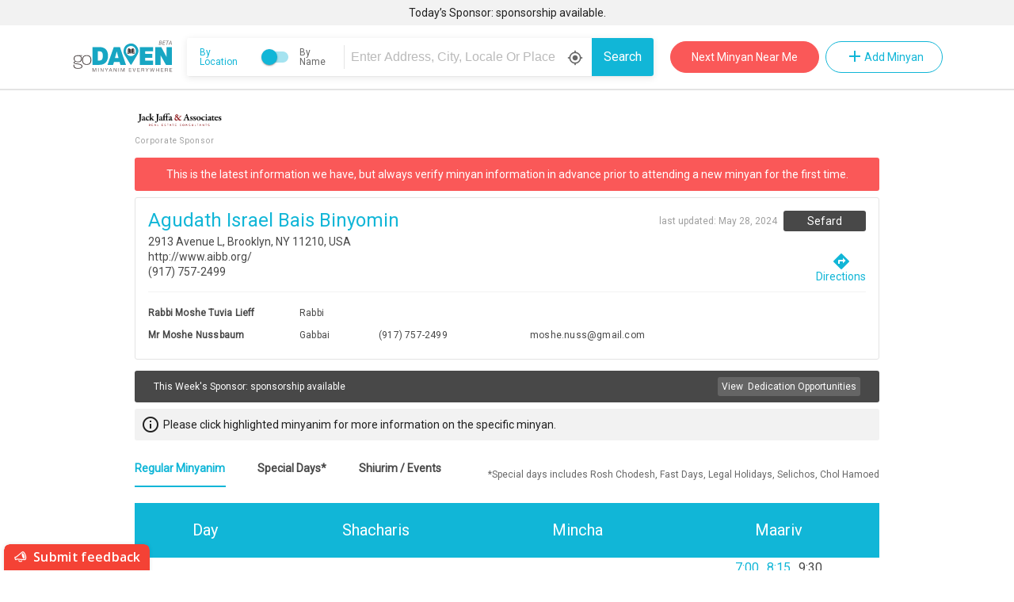

--- FILE ---
content_type: text/html; charset=utf-8
request_url: https://www.godaven.com/shul-details/1766
body_size: 1415
content:
<!doctype html><html lang="en"><head><meta name="description" content="Shul info and minyanim times (zmanim) for - Agudath Israel Bais Binyomin | 2913 Avenue L, Brooklyn, NY 11210, USA   | Rabbi Moshe Tuvia Lieff" /><meta charset="utf-8"/><meta name="viewport" content="width=device-width,initial-scale=1,shrink-to-fit=no"/><meta name="theme-color" content="#000000"/><meta http-equiv="Content-type" content="text/html; charset=utf-8"/><meta name="keywords" content="minyan, minyanim, minyan list, jew, jewish, pray, prayer, shul, shuls, minyanmap, minyanmaps, temple, orthodox, frum, daven, davening, kavanna, kavana, travel"/><meta http-equiv="Content-Language" content="en-us"/><link rel="manifest" href="/manifest.json"/><link rel="shortcut icon" href="/favicon.ico"/><meta name="mobile-web-app-capable" content="yes"/><meta name="apple-mobile-web-app-capable" content="yes"/><link href="https://fonts.googleapis.com/icon?family=Material+Icons" rel="stylesheet"/><link href="https://fonts.googleapis.com/css?family=Roboto&display=swap" rel="stylesheet"/><link rel="stylesheet" charset="UTF-8" href="https://cdnjs.cloudflare.com/ajax/libs/slick-carousel/1.6.0/slick.min.css"/><link rel="stylesheet" href="https://cdnjs.cloudflare.com/ajax/libs/slick-carousel/1.6.0/slick-theme.min.css"/><link href="https://fonts.cdnfonts.com/css/satoshi" rel="stylesheet"/><title>Godaven | Agudath Israel Bais Binyomin</title><script async src="https://app.appzi.io/bootstrap/bundle.js?token=3ggf4"></script><script>window.placesAutoCompleteCallbackFunc = function() {
        window.initplacesAutoComplete && window.placesAutoComplete();
        // window.initTwo && window.initTwo();
      };
      function refreshPage() {
        if (navigator.serviceWorker) {
          navigator.serviceWorker
            .getRegistrations()
            .then(function(registrations) {
              let unregisterPromises = registrations.map(function(
                registration
              ) {
                return registration.unregister();
              });

              Promise.all(unregisterPromises).then(function() {
                caches.keys().then(function(names) {
                  let deletePromises = names.map(function(name) {
                    return caches.delete(name);
                  });

                  Promise.all(deletePromises).then(function() {
                    window.location.reload(true);
                  });
                });
              });
            });
        } else {
          window.location.reload(true);
        }
      }</script><style>.home-page-container{margin:100px auto;width:300px;display:flex;align-items:center;flex-direction:column}.home-page-refresh-btn{box-shadow:3px 4px 0 0 #899599;background:linear-gradient(to bottom,#ededed 5%,#bab1ba 100%);background-color:#ededed;border-radius:15px;border:1px solid #d6bcd6;display:inline-block;cursor:pointer;color:#fff;font-family:Arial;font-size:17px;padding:7px 25px;text-decoration:none;text-shadow:0 1px 0 #e1e2ed}.home-page-refresh-btn:hover{background:linear-gradient(to bottom,#bab1ba 5%,#ededed 100%);background-color:#bab1ba}.home-page-refresh-btn:active{position:relative;top:1px}</style><script type="text/javascript" src="https://maps.googleapis.com/maps/api/js?key=AIzaSyDnUTsITaWpGnRUBNAI6wvXpEicyS0qZAY&libraries=places&callback=placesAutoCompleteCallbackFunc"></script><link href="/static/css/main.7d4f9a23.css" rel="stylesheet"></head><body><noscript>You need to enable JavaScript to run this app.</noscript><div id="root"><div class="home-page-container"><div class="item"><img src="/images/loading.gif"/></div><div class="item"><button onclick="refreshPage()" href="/" class="home-page-refresh-btn">Refresh page</button></div></div></div><script type="text/javascript" src="/static/js/main.6724af00.js"></script></body></html>

--- FILE ---
content_type: text/plain
request_url: https://www.google-analytics.com/j/collect?v=1&_v=j102&a=1476791057&t=pageview&_s=1&dl=https%3A%2F%2Fwww.godaven.com%2Fshul-details%2F1766&dp=%2Fshul-details%2F1766&ul=en-us%40posix&dt=Godaven%20%7C&sr=1280x720&vp=1280x720&_u=IEBAAEABAAAAACAAI~&jid=805915589&gjid=144876225&cid=1405669520.1768892060&tid=UA-575124-1&_gid=48028167.1768892060&_r=1&_slc=1&z=122495043
body_size: -450
content:
2,cG-S4MES4HWP6